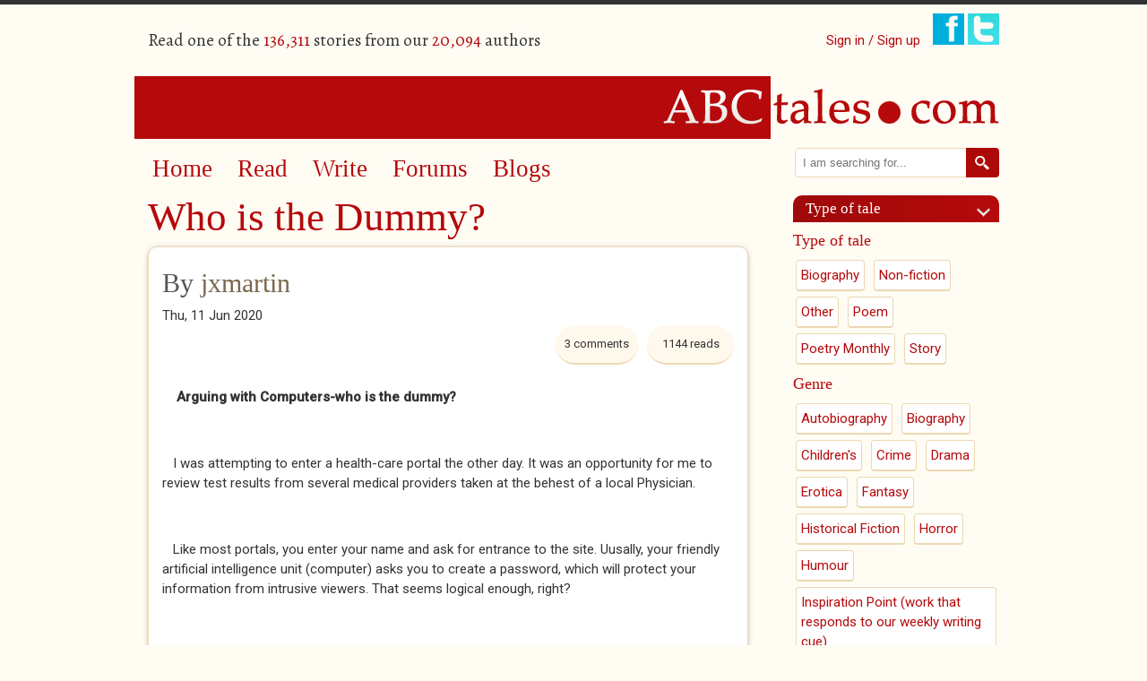

--- FILE ---
content_type: text/html; charset=utf-8
request_url: https://www.abctales.com/story/jxmartin/who-dummy
body_size: 9477
content:
<!doctype html>
<!--[if lt IE 7]> <html class="no-js ie6 oldie" lang="en"> <![endif]-->
<!--[if IE 7]>    <html class="no-js ie7 oldie" lang="en"> <![endif]-->
<!--[if IE 8]>    <html class="no-js ie8 oldie" lang="en"> <![endif]-->
<!--[if IE 9]>    <html class="no-js ie9" lang="en"> <![endif]-->
<!--[if gt IE 9]><!--> <html class="no-js" lang="en"> <!--<![endif]-->
<head>

<!--[if IE]> <meta http-equiv="X-UA-Compatible" content="IE=edge"> <![endif]-->

<!-- Drupal render $head -->
<meta charset="utf-8" />
<meta name="Generator" content="Drupal 7 (http://drupal.org)" />
<link rel="canonical" href="/story/jxmartin/who-dummy" />
<link rel="shortlink" href="/node/751813" />
<meta name="google-site-verification" content="SFx8sqRmDvj0A0sh8qbRSE7rsFVaGyoaPNZ4K6tl3Nc" /><link rel="shortcut icon" href="https://www.abctales.com/sites/abctales.com/themes/abctales_new/favicon.ico" type="image/vnd.microsoft.icon" />
<meta name="keywords" content="Non-fiction,Rant" />
<meta name="description" content="    Arguing with Computers-who is the dummy?
 
   I was attempting to enter a health-care portal the other day. It was an opportunity for me to review test results from several medical providers taken at the behest of a local Physician.
 
   Like most por" />

<title>Who is the Dummy? | ABCtales</title>

<!-- Drupal render Stylesheets -->
<link rel="stylesheet" href="https://www.abctales.com/sites/abctales.com/files/css/css_xE-rWrJf-fncB6ztZfd2huxqgxu4WO-qwma6Xer30m4.css" media="all" />
<link rel="stylesheet" href="https://www.abctales.com/sites/abctales.com/files/css/css_WgvdIWmC_rhM_7GbaK7EeETxBbPb3PZnxtgBBtrowqU.css" media="all" />
<link rel="stylesheet" href="https://www.abctales.com/sites/abctales.com/files/css/css_wCvkeUVx8X7HaBQKHozOBazA_QHx5WeyeyacjM_3Yq8.css" media="all" />
<link rel="stylesheet" href="//fonts.googleapis.com/css?family=Alegreya:400italic,700italic,400,700" media="all" />
<link rel="stylesheet" href="//fonts.googleapis.com/css?family=Roboto:400,300italic,300,400italic,500,500italic" media="all" />
<link rel="stylesheet" href="https://www.abctales.com/sites/abctales.com/files/css/css_rGS8vpxtFMz_PfUlSCKdlMxyC05WkhYozL6heTu11CI.css" media="all" />

<!--[if lte IE 8]>
<link rel="stylesheet" href="https://www.abctales.com/sites/abctales.com/files/css/css_PKGjRwx4rp49ChvH9UqZu-1aMWNWn7ooODIcXLOWdWY.css" media="all" />
<![endif]-->

<!-- Drupal header Scripts -->
<script src="https://www.abctales.com/sites/abctales.com/themes/abctales_new/js/libs/modernizr-2.8.3.min.js?rq3o65"></script>

<!--[if lt IE 9]>
<p class="browsehappy">You are using an <strong>outdated</strong> browser. Please <a href="http://browsehappy.com/">upgrade your browser</a> to improve your experience.</p>
<![endif]-->
</head>

<body class="html not-front not-logged-in no-sidebars page-node page-node- page-node-751813 node-type-abcstory" >

<!-- Drupal render $page_top -->

<!-- Drupal render $page -->

<div id="page" class="container_24">
    <header class="clearfix">
        <div id="header-top">
            <div class="user-count grid_12 suffix_3 ">
                  <div class="region region-header">
    <p>Read one of the <span class="db_count">136,311</span> stories from our <span class="db_count">20,094</span> authors</p>  </div>
            </div>
            <div class="social-login grid_9">
                <ul class="social">
                                        <li class="signin"><a href="/user">Sign in / Sign up</a></li>
                                        <li><a href="https://www.facebook.com/pages/ABCtalescom/230195591928" class="newwindow"><img src="/sites/abctales.com/themes/abctales_new/images/facebook.png" alt="Find ABCtales on Facebook" /></a></li>
                    <li><a href="https://twitter.com/tcookabctales" class="newwindow"><img src="/sites/abctales.com/themes/abctales_new/images/twitter.png" alt="Follow ABCtales on Twitter" /></a></li>
                </ul>
            </div>
        </div>
        <div id="logo" class="grid_24">
            <a href="/" title="Home" rel="home">
            <img src="https://www.abctales.com/sites/abctales.com/themes/abctales_new/logo.png" alt="Home" /></a>
        </div>
    </header>
    <div id="main" role="main" class="clearfix">
        <article id="content">
            <div class="grid_17 suffix_1">
                <nav role="navigation" class="grid_16 clearfix">
                      <div class="region region-nav">
    <div id="block-system-main-menu" class="block block block-system block-menu">


  <div class="block-content ">
    <ul class="menu"><li class="first leaf"><a href="/" title="">Home</a></li>
<li class="leaf"><a href="/browse-story" title="">Read</a></li>
<li class="leaf"><a href="/what-would-you-write">Write</a></li>
<li class="leaf"><a href="/forum" title="">Forums</a></li>
<li class="last leaf"><a href="/blog" title="">Blogs</a></li>
</ul>  </div>
</div>  </div>
                </nav>
                <article class="page-content">
                    <h1 class="page-title">Who is the Dummy?</h1><div class="clearfix"></div>  <div class="region region-content">
    <div id="block-system-main" class="block block block-system">


  <div class="block-content ">
    <div id="node-751813" class="clearfix  story iac-container">
                            <div class="submitted">
      <h2> By <a href="/user/jxmartin">jxmartin</a></h2><div class="date">Thu, 11 Jun 2020    </div>
    <div class="reads">
      <ul class="links inline"><li class="statistics_counter first last"><span>1144 reads</span></li>
</ul>    </div>
    <div class="comment-count">3 comments</div>    <div class="clearfix">&nbsp;</div>
      <div class="story-content"><div class="field field-name-body field-type-text-with-summary field-label-hidden"><div class="field-items"><div class="field-item even"><p><strong>    Arguing with Computers-who is the dummy?</strong></p>
<p> </p>
<p>   I was attempting to enter a health-care portal the other day. It was an opportunity for me to review test results from several medical providers taken at the behest of a local Physician.</p>
<p> </p>
<p>   Like most portals, you enter your name and ask for entrance to the site. Uusally, your friendly artificial intelligence unit (computer) asks you to create a password, which will protect your information from intrusive viewers. That seems logical enough, right?</p>
<p> </p>
<p>  After eleven attempts to establish this relationship, with my inanimate information guardian, my blood pressure was rising. I was unable to gain entrance to the portal. Not wanting to admit defeat, I phoned the physician’s office and asked for help. They routed me to a technical “help desk.” That person said “no problem, I will send an e-mail with a password that will allow you entrance to the information.” That sounded helpful. I tried the new password. The computer either said that it was old information or wrong information. And, it wasn’t asking for any further explanations.</p>
<p> </p>
<p>   Mild frustration mounting, I recalled the Dr.’s Office. I was routed back to the help people, who sent me yet another e-mail. That didn’t work either. I repeated this fool’s errand twice more, before giving up. By now, I was ready to start screaming at the moon. The remembered definition of insanity is “trying the same thing over and over again, and not having it work, yet expecting different results on the next trial.”</p>
<p> </p>
<p>  By now I had had enough. It was time to resort to the nuclear option protest. I formulated a strongly-worded letter, to the physician’s office, advising him that I was stymied in my efforts to review test results and asking for some assistance. I didn’t mention, but should have, that we have several other such portals established, with other medical providers, and haven’t ever experience problems like this. I haven’t yet heard back. I would expect that they think I am yet another feeble-minded, septuagenarian who can’t manage the newer information technology procedures.</p>
<p> </p>
<p>       I should have learned by now that you don’t argue with inanimate computers. They don’t get irritated. They don’t ever get tired of saying “no, you can’t have entrance to the site.” They are relentless in their assertions, no matter how many times you pound on the keyboard and threaten to send them to the recycling center. Sometimes, you wonder if there isn’t some artificial intelligence presence, in these heaps of plastic and circuitry, that is smirking at you and sarcastically suggesting “Go ahead stupid, try it again.”</p>
<p> </p>
<p>     In that computers, passwords and artificial intelligence are here to stay. I guess it is we mere mortals who will have to adjust as best we can, like it or not. But, there is always the gleeful image, in the back of my mind, of hauling this pile of circuitry off to the dump and let it commune with the garbage via all of its password protected information.</p>
<p> </p>
<p>                                    -30-</p>
<p>                                   (500 words)</p>
<p>                              Joseph Xavier Martin</p>
</div></div></div><fieldset class="categories-tags group-a field-group-fieldset form-wrapper"><div class="fieldset-wrapper"><div class="field field-name-field-age-rating field-type-taxonomy-term-reference field-label-hidden"><div class="field-items"><div class="field-item even"><a href="/age-rating/certificate-u-0">Certificate U</a></div></div></div><div class="field field-name-field-type-tale field-type-taxonomy-term-reference field-label-hidden"><div class="field-items"><div class="field-item even"><a href="/type-tale/non-fiction-1">Non-fiction</a></div></div></div><div class="field field-name-field-collectionback field-type-node-reference field-label-hidden"><div class="field-items"><div class="field-item even"><a href="/collection/buffalo-stories-joseph-xavier-martin">BUFFALO   STORIES - Joseph  Xavier  Martin</a></div></div></div><div class="field field-name-field-genre field-type-taxonomy-term-reference field-label-hidden"><div class="field-items"><div class="field-item even"><a href="/genre/rant-0">Rant</a></div></div></div></div></fieldset>
<div class="social-share clearfix"><a href="http://facebook.com/sharer.php?u=https%3A%2F%2Fwww.abctales.com%2Fstory%2Fjxmartin%2Fwho-dummy&amp;t=Who%20is%20the%20Dummy%3F" class="social-share-facebook" title="Facebook" target="_blank">Facebook</a>&nbsp;<a href="http://twitter.com/intent/tweet?url=https%3A%2F%2Fwww.abctales.com%2Fstory%2Fjxmartin%2Fwho-dummy&amp;text=Who%20is%20the%20Dummy%3F" class="social-share-twitter" title="Twitter" target="_blank">Twitter</a>&nbsp;</div></div><div class="other-links"></div><ul class="links inline"><li class="comment_forbidden first last"><span><a href="/user/login?destination=node/751813%23comment-form">Log in</a> to post comments</span></li>
</ul><div id="comments" class="comment-wrapper">
          <h2 class="title">Comments</h2>
      
  <a id="comment-734767"></a>
<div class="comment clearfix">

  
      

    <h3><a href="/comment/734767#comment-734767" class="permalink" rel="bookmark">Completely empathise.  I can</a></h3>
  
  <div class="submitted">
    <a href="/comment/734767#comment-734767" class="permalink" rel="bookmark">Permalink</a>    Submitted by <a href="/user/airyfairy" title="View user profile." class="username">airyfairy</a> on <time datetime="2020-06-11T15:47:00+01:00">Thu, 2020-06-11 15:47</time>  </div>

  <div class="content">
    <div class="field field-name-comment-body field-type-text-long field-label-hidden"><div class="field-items"><div class="field-item even"><p>Completely empathise.  I can't get a doctor's appointment unless I book it online, and if I want to book it online I have to be hunched over the computer at 7am because otherwise all the appointments are gone because you can't book an appointment unless you book it online...  I hate ringing up an office because I can't get through to some corporation online, only to be met by a message telling me that I'll have to wait an hour and a half so why don't I go online...</p>
<p>Howling at the moon, as you say.  </p>
<p>It makes me feel better to know I'm not the only one!</p>
</div></div></div>    
      </div>

  <ul class="links inline"><li class="comment_forbidden first last"><span><a href="/user/login?destination=node/751813%23comment-form">Log in</a> to post comments</span></li>
</ul>  
  
</div>
<div class="indented"><a id="comment-734802"></a>
<div class="comment comment-by-node-author clearfix">

  
      

    <h3><a href="/comment/734802#comment-734802" class="permalink" rel="bookmark">Thanks, Airy. I have heard</a></h3>
  
  <div class="submitted">
    <a href="/comment/734802#comment-734802" class="permalink" rel="bookmark">Permalink</a>    Submitted by <a href="/user/jxmartin" title="View user profile." class="username">jxmartin</a> on <time datetime="2020-06-12T16:21:27+01:00">Fri, 2020-06-12 16:21</time>  </div>

  <div class="content">
    <div class="field field-name-comment-body field-type-text-long field-label-hidden"><div class="field-items"><div class="field-item even"><p>Thanks, Airy. I have heard from many. Apparently the hmans are losing at this game.</p>
<p>JXM</p>
</div></div></div>    
      </div>

  <ul class="links inline"><li class="comment_forbidden first last"><span><a href="/user/login?destination=node/751813%23comment-form">Log in</a> to post comments</span></li>
</ul>  
  
</div></div><a id="comment-735075"></a>
<div class="comment clearfix">

  
      

    <h3><a href="/comment/735075#comment-735075" class="permalink" rel="bookmark">Charlie Brown</a></h3>
  
  <div class="submitted">
    <a href="/comment/735075#comment-735075" class="permalink" rel="bookmark">Permalink</a>    Submitted by <a href="/user/tom-brown" title="View user profile." class="username">Tom Brown</a> on <time datetime="2020-06-18T11:36:40+01:00">Thu, 2020-06-18 11:36</time>  </div>

  <div class="content">
    <div class="field field-name-comment-body field-type-text-long field-label-hidden"><div class="field-items"><div class="field-item even"><p>Charlie Brown lying on his bed was reading "Quantum Mechanics for Dummies". Chucking the book over his shoulder "I was never interested in religion anyway".</p>
</div></div></div>    
        <div class="user-signature clearfix">
      &nbsp;    </div>
      </div>

  <ul class="links inline"><li class="comment_forbidden first last"><span><a href="/user/login?destination=node/751813%23comment-form">Log in</a> to post comments</span></li>
</ul>  
  
</div>
  </div>
</div>
</div>
  </div>
</div>  </div>
                </article>
            </div>
        </article>
        <aside>
            <div class="grid_6">
              <div class="region region-aside">
    <div id="block-search-form" class="block-aside block block-search">


  <div class="block-content-aside">
    <form onsubmit="if(this.search_block_form.value==&#039;Search&#039;){ alert(&#039;Please enter a search&#039;); return false; }" action="/story/jxmartin/who-dummy" method="post" id="search-block-form" accept-charset="UTF-8"><div><div class="container-inline">
      <h2 class="element-invisible">Search form</h2>
    <div class="form-item form-type-searchfield form-item-search-block-form">
  <label class="element-invisible" for="edit-search-block-form--2">Search </label>
 <input title="Enter the terms you wish to search for." placeholder="I am searching for..." type="search" id="edit-search-block-form--2" name="search_block_form" value="" size="40" maxlength="128" class="form-text form-search" />
</div>
<div class="form-actions form-wrapper" id="edit-actions"><input type="image" id="edit-submit" name="submit" src="/sites/abctales.com/themes/abctales_new/images/search.png" class="form-submit" /></div><input type="hidden" name="form_build_id" value="form-8lcBrdYZiFU6QB7BcpToTq8Nu63KYuv--pQk7wR73XA" />
<input type="hidden" name="form_id" value="search_block_form" />
</div>
</div></form>  </div>
</div><div id="block-views-type-of-tale-block" class="block-aside block block-views">

  <h2 class="block-title">Type of tale</h2>

  <div class="block-content-aside">
    <div class="view view-type-of-tale view-id-type_of_tale view-display-id-block view-categories view-dom-id-78468d5065c22544872ad2872590e097">
        
  
  
      <div class="view-content">
        <h3>Type of tale</h3>
  <div class="views-row views-row-1 views-row-odd views-row-first">
      
  <div class="views-field views-field-name">        <span class="field-content"><a href="/type-tale/biography-1">Biography</a></span>  </div>  </div>
  <div class="views-row views-row-2 views-row-even">
      
  <div class="views-field views-field-name">        <span class="field-content"><a href="/type-tale/non-fiction-1">Non-fiction</a></span>  </div>  </div>
  <div class="views-row views-row-3 views-row-odd">
      
  <div class="views-field views-field-name">        <span class="field-content"><a href="/type-tale/other-1">Other</a></span>  </div>  </div>
  <div class="views-row views-row-4 views-row-even">
      
  <div class="views-field views-field-name">        <span class="field-content"><a href="/type-tale/poem-1">Poem</a></span>  </div>  </div>
  <div class="views-row views-row-5 views-row-odd">
      
  <div class="views-field views-field-name">        <span class="field-content"><a href="/type-tale/poetry-monthly">Poetry Monthly</a></span>  </div>  </div>
  <div class="views-row views-row-6 views-row-even views-row-last">
      
  <div class="views-field views-field-name">        <span class="field-content"><a href="/type-tale/story-1">Story</a></span>  </div>  </div>
  <h3>Genre</h3>
  <div class="views-row views-row-1 views-row-odd views-row-first">
      
  <div class="views-field views-field-name">        <span class="field-content"><a href="/genre/autobiography-0">Autobiography</a></span>  </div>  </div>
  <div class="views-row views-row-2 views-row-even">
      
  <div class="views-field views-field-name">        <span class="field-content"><a href="/genre/biography-0">Biography</a></span>  </div>  </div>
  <div class="views-row views-row-3 views-row-odd">
      
  <div class="views-field views-field-name">        <span class="field-content"><a href="/genre/childrens-0">Children&#039;s</a></span>  </div>  </div>
  <div class="views-row views-row-4 views-row-even">
      
  <div class="views-field views-field-name">        <span class="field-content"><a href="/genre/crime-0">Crime</a></span>  </div>  </div>
  <div class="views-row views-row-5 views-row-odd">
      
  <div class="views-field views-field-name">        <span class="field-content"><a href="/genre/drama-0">Drama</a></span>  </div>  </div>
  <div class="views-row views-row-6 views-row-even">
      
  <div class="views-field views-field-name">        <span class="field-content"><a href="/genre/erotica-0">Erotica</a></span>  </div>  </div>
  <div class="views-row views-row-7 views-row-odd">
      
  <div class="views-field views-field-name">        <span class="field-content"><a href="/genre/fantasy-0">Fantasy</a></span>  </div>  </div>
  <div class="views-row views-row-8 views-row-even">
      
  <div class="views-field views-field-name">        <span class="field-content"><a href="/genre/historical-fiction-0">Historical Fiction</a></span>  </div>  </div>
  <div class="views-row views-row-9 views-row-odd">
      
  <div class="views-field views-field-name">        <span class="field-content"><a href="/genre/horror-0">Horror</a></span>  </div>  </div>
  <div class="views-row views-row-10 views-row-even">
      
  <div class="views-field views-field-name">        <span class="field-content"><a href="/genre/humour-0">Humour</a></span>  </div>  </div>
  <div class="views-row views-row-11 views-row-odd">
      
  <div class="views-field views-field-name">        <span class="field-content"><a href="/genre/inspiration-point-work-responds-our-weekly-writing-cue">Inspiration Point (work that responds to our weekly writing cue)</a></span>  </div>  </div>
  <div class="views-row views-row-12 views-row-even">
      
  <div class="views-field views-field-name">        <span class="field-content"><a href="/genre/journal-0">Journal</a></span>  </div>  </div>
  <div class="views-row views-row-13 views-row-odd">
      
  <div class="views-field views-field-name">        <span class="field-content"><a href="/genre/love-0">Love</a></span>  </div>  </div>
  <div class="views-row views-row-14 views-row-even">
      
  <div class="views-field views-field-name">        <span class="field-content"><a href="/genre/miscellaneous-0">Miscellaneous</a></span>  </div>  </div>
  <div class="views-row views-row-15 views-row-odd">
      
  <div class="views-field views-field-name">        <span class="field-content"><a href="/genre/nature-0">Nature</a></span>  </div>  </div>
  <div class="views-row views-row-16 views-row-even">
      
  <div class="views-field views-field-name">        <span class="field-content"><a href="/genre/noir">Noir</a></span>  </div>  </div>
  <div class="views-row views-row-17 views-row-odd">
      
  <div class="views-field views-field-name">        <span class="field-content"><a href="/genre/opinion-0">Opinion</a></span>  </div>  </div>
  <div class="views-row views-row-18 views-row-even">
      
  <div class="views-field views-field-name">        <span class="field-content"><a href="/genre/other-fiction-0">Other Fiction</a></span>  </div>  </div>
  <div class="views-row views-row-19 views-row-odd">
      
  <div class="views-field views-field-name">        <span class="field-content"><a href="/genre/other-non-fiction-0">Other Non-fiction</a></span>  </div>  </div>
  <div class="views-row views-row-20 views-row-even">
      
  <div class="views-field views-field-name">        <span class="field-content"><a href="/genre/philosophy">Philosophy</a></span>  </div>  </div>
  <div class="views-row views-row-21 views-row-odd">
      
  <div class="views-field views-field-name">        <span class="field-content"><a href="/genre/quotations-0">Quotations</a></span>  </div>  </div>
  <div class="views-row views-row-22 views-row-even">
      
  <div class="views-field views-field-name">        <span class="field-content"><a href="/genre/rant-0">Rant</a></span>  </div>  </div>
  <div class="views-row views-row-23 views-row-odd">
      
  <div class="views-field views-field-name">        <span class="field-content"><a href="/genre/reviews-0">Reviews</a></span>  </div>  </div>
  <div class="views-row views-row-24 views-row-even">
      
  <div class="views-field views-field-name">        <span class="field-content"><a href="/genre/romance-0">Romance</a></span>  </div>  </div>
  <div class="views-row views-row-25 views-row-odd">
      
  <div class="views-field views-field-name">        <span class="field-content"><a href="/genre/science-fiction-0">Science fiction</a></span>  </div>  </div>
  <div class="views-row views-row-26 views-row-even">
      
  <div class="views-field views-field-name">        <span class="field-content"><a href="/genre/spiritual-0">Spiritual</a></span>  </div>  </div>
  <div class="views-row views-row-27 views-row-odd">
      
  <div class="views-field views-field-name">        <span class="field-content"><a href="/genre/surreal">Surreal</a></span>  </div>  </div>
  <div class="views-row views-row-28 views-row-even">
      
  <div class="views-field views-field-name">        <span class="field-content"><a href="/genre/talecatching-0">Talecatching</a></span>  </div>  </div>
  <div class="views-row views-row-29 views-row-odd">
      
  <div class="views-field views-field-name">        <span class="field-content"><a href="/genre/travel-0">Travel</a></span>  </div>  </div>
  <div class="views-row views-row-30 views-row-even">
      
  <div class="views-field views-field-name">        <span class="field-content"><a href="/genre/unclassified-0">Unclassified</a></span>  </div>  </div>
  <div class="views-row views-row-31 views-row-odd">
      
  <div class="views-field views-field-name">        <span class="field-content"><a href="/genre/western-0">Western</a></span>  </div>  </div>
  <div class="views-row views-row-32 views-row-even views-row-last">
      
  <div class="views-field views-field-name">        <span class="field-content"><a href="/genre/young-writers">Young Writers</a></span>  </div>  </div>
    </div>
  
  
  
  
  
  
</div>  </div>
</div><div id="block-menu-menu-prim-read-stories" class="block-aside block block-menu">

  <h2 class="block-title">Read</h2>

  <div class="block-content-aside">
    <ul class="menu"><li class="first leaf"><a href="/browse-story" title="">New</a></li>
<li class="leaf"><a href="/browse-story/cherried">Cherrypicked</a></li>
<li class="leaf"><a href="/news">News and Features</a></li>
<li class="leaf"><a href="/inspiration-point-ip" title="">Inspiration point (IP)</a></li>
<li class="leaf"><a href="/abctales-2016-london-competition" title="">Competitions</a></li>
<li class="leaf"><a href="/great-comments" title="">Great feedback</a></li>
<li class="leaf"><a href="/picks-month" title="">Picks of the Month</a></li>
<li class="leaf"><a href="/authors-you-follow" title="">Authors you follow</a></li>
<li class="last leaf"><a href="/read/bookmarked">My bookmarked stories</a></li>
</ul>  </div>
</div><div id="block-forum-new" class="block-aside block block-forum">

  <h2 class="block-title">New forum topics</h2>

  <div class="block-content-aside">
    <div class="item-list"><ul><li class="first"><a href="/forum/wed-2026-01-21-1839/counting-distinct-colourings">Counting Distinct Colourings</a></li>
<li><a href="/forum/sun-2025-12-28-2214/christmas-listening" title="2 comments">Christmas listening</a></li>
<li><a href="/forum/tue-2025-12-23-1937/hound-baskervilles" title="6 comments">The Hound of the Baskervilles</a></li>
<li><a href="/forum/fri-2025-11-28-0012/word-association" title="134 comments">Word Association</a></li>
<li class="last"><a href="/forum/thu-2025-11-06-1656/being-human-festival" title="2 comments"> Being Human Festival</a></li>
</ul></div><div class="more-link"><a href="/forum" title="Read the latest forum topics.">More</a></div>  </div>
</div><div id="block-blog-recent" class="block-aside block block-blog">

  <h2 class="block-title">New blog posts</h2>

  <div class="block-content-aside">
    <div class="item-list"><ul><li class="first"><a href="/blog/rabipalat/rabipalatdocmind">rabipalatdocmind</a></li>
<li><a href="/blog/tjw/sub-drama-and-baby-talk">Sub Drama and Baby Talk</a></li>
<li><a href="/blog/tjw/camaraderie-men">The Camaraderie of Men</a></li>
<li><a href="/blog/robert-craven/crowe-returns-week">Crowe returns this week </a></li>
<li class="last"><a href="/blog/celticman/julian-hoffman-2019-irreplaceable-fight-save-our-wild-places">Julian Hoffman (2019) Irreplaceable. The Fight to Save our Wild Places.</a></li>
</ul></div><div class="more-link"><a href="/blog" title="Read the latest blog entries.">More</a></div>  </div>
</div>  </div>
            </div>
        </aside>
    </div>
</div>
    <footer role="contentinfo" class="clearfix">
        <div class="container_24">
            <div class="grid_24">
              <div class="region region-footer">
    <div id="block-menu-menu-footer-menu" class="block block block-menu">

  <h2 class="block-title">About us</h2>

  <div class="block-content ">
    <ul class="menu"><li class="first leaf"><a href="/about-us">About Us</a></li>
<li class="leaf"><a href="/abctales-faq">FAQ</a></li>
<li class="leaf"><a href="/meet-team">Meet the team</a></li>
<li class="last leaf"><a href="/contact" title="">Contact us</a></li>
</ul>  </div>
</div><div id="block-menu-menu-legal" class="block block block-menu">

  <h2 class="block-title">legal</h2>

  <div class="block-content ">
    <ul class="menu"><li class="first leaf"><a href="/legal" title="">Terms of use</a></li>
<li class="leaf"><a href="/code-of-conduct" title="">Privacy Policy</a></li>
<li class="last leaf"><a href="/cookies" title="">Cookies</a></li>
</ul>  </div>
</div><div id="block-block-1" class="block block block-block">


  <div class="block-content ">
    <a href="//widgets.justgiving.com/Button/Redirect?p=eyJJZCI6IjVmMTZjZWU3LWRlMTYtNDdlNy1iOWUyLTFhY2UwMDY0ZWY4OSIsIkNoYXJpdHlJZCI6ODI4NjU0LCJTaXplIjoicyIsIlJlZmVyZW5jZSI6IkFCQ3NpdGUiLCJUeXBlIjoiRG9uYXRlIn0="><img src="//widgets.justgiving.com/Button?p=eyJJZCI6IjVmMTZjZWU3LWRlMTYtNDdlNy1iOWUyLTFhY2UwMDY0ZWY4OSIsIkNoYXJpdHlJZCI6ODI4NjU0LCJTaXplIjoicyIsIlJlZmVyZW5jZSI6IkFCQ3NpdGUiLCJUeXBlIjoiRG9uYXRlIn0=" /></a>
<p>Help keep this site free! 
Please click the button to donate to ABCtales.com
</p>
  </div>
</div>  </div>

            <p class="credits">&copy; Copyright 2000-2007 Burgeon Creative Ideas Ltd, and the members of ABCtales.com. All rights reserved. </p>
            </div>
        </div>
    </footer>

<!-- Drupal render Scripts -->
<script src="https://www.abctales.com/sites/abctales.com/modules/labjs/labjs.min.js?rq3o65"></script>
<script src="//code.jquery.com/jquery-1.12.4.min.js"></script>
<script>
window.jQuery || document.write("<script src='/sites/all/modules/jquery_update/replace/jquery/1.12/jquery.min.js'>\x3C/script>")
</script>
<script src="https://www.abctales.com/sites/abctales.com/files/js/js_GOikDsJOX04Aww72M-XK1hkq4qiL_1XgGsRdkL0XlDo.js"></script>
<script src="https://www.abctales.com/sites/abctales.com/files/js/js_NpQFy4NWHBHFtoJaFKk6AseR-P7p_c-mnqnAKAvjj5g.js"></script>
<script src="https://www.abctales.com/sites/abctales.com/files/js/js_tayqEjTenh1I-Vy8vqlldUm6ej16e6-gsO0ZR9ZYZTo.js"></script>
<script src="https://www.abctales.com/sites/abctales.com/files/js/js_FI4ceccMnaP3DMY0vJo11BLuqbOYs5eM3hRIYt9SKI8.js"></script>
<script>
(function(i,s,o,g,r,a,m){i["GoogleAnalyticsObject"]=r;i[r]=i[r]||function(){(i[r].q=i[r].q||[]).push(arguments)},i[r].l=1*new Date();a=s.createElement(o),m=s.getElementsByTagName(o)[0];a.async=1;a.src=g;m.parentNode.insertBefore(a,m)})(window,document,"script","https://www.google-analytics.com/analytics.js","ga");ga("create", "UA-35679373-9", {"cookieDomain":"auto"});ga("send", "pageview");
</script>
<script src="https://www.abctales.com/sites/abctales.com/files/js/js_EKdpg4-6SRzDSpeU9YwIsE3AQvHtZHa9eDMTVpVf1OQ.js"></script>
<script src="https://www.abctales.com/sites/abctales.com/files/js/js_432rSwGZS0T4WC6PkocKHqWPR1anMDJBt2zwJ3Mz5kM.js"></script>
<script>
jQuery.extend(Drupal.settings, {"basePath":"\/","pathPrefix":"","setHasJsCookie":0,"ajaxPageState":{"theme":"abctales_new","theme_token":"bwBo0Tf_wVj7xH_AwqQVblr3eK7uC-QDiu9CQuNb89A","jquery_version":"1.12","jquery_version_token":"d7nHDwHarcKdHNq4b1Ambm5sr9fBDOyoblZxvzktNpQ","js":{"sites\/abctales.com\/modules\/labjs\/labjs.min.js":1,"\/\/code.jquery.com\/jquery-1.12.4.min.js":1,"0":1,"misc\/jquery-extend-3.4.0.js":1,"misc\/jquery-html-prefilter-3.5.0-backport.js":1,"misc\/jquery.once.js":1,"misc\/drupal.js":1,"sites\/all\/modules\/jquery_update\/js\/jquery_browser.js":1,"sites\/all\/modules\/jquery_update\/replace\/ui\/external\/jquery.cookie.js":1,"sites\/all\/modules\/jquery_update\/replace\/jquery.form\/4\/jquery.form.min.js":1,"misc\/ajax.js":1,"sites\/all\/modules\/jquery_update\/js\/jquery_update.js":1,"sites\/abctales.com\/modules\/comment_notify\/comment_notify.js":1,"sites\/abctales.com\/modules\/collapsiblock\/collapsiblock.js":1,"sites\/all\/modules\/views\/js\/base.js":1,"misc\/progress.js":1,"sites\/all\/modules\/views\/js\/ajax_view.js":1,"sites\/all\/modules\/google_analytics\/googleanalytics.js":1,"1":1,"sites\/all\/modules\/field_group\/field_group.js":1,"sites\/abctales.com\/modules\/extlink\/js\/extlink.js":1,"sites\/abctales.com\/themes\/abctales_new\/js\/abctales.iac.js":1,"sites\/abctales.com\/themes\/abctales_new\/js\/jquery.cookie.js":1,"sites\/abctales.com\/themes\/abctales_new\/js\/abctales.custom.js":1},"css":{"modules\/system\/system.base.css":1,"modules\/system\/system.menus.css":1,"modules\/system\/system.messages.css":1,"modules\/system\/system.theme.css":1,"sites\/abctales.com\/modules\/comment_notify\/comment_notify.css":1,"sites\/abctales.com\/modules\/simplenews\/simplenews.css":1,"sites\/abctales.com\/modules\/collapsiblock\/collapsiblock.css":1,"modules\/comment\/comment.css":1,"modules\/field\/theme\/field.css":1,"sites\/abctales.com\/modules\/logintoboggan\/logintoboggan.css":1,"modules\/node\/node.css":1,"modules\/search\/search.css":1,"modules\/user\/user.css":1,"sites\/abctales.com\/modules\/extlink\/css\/extlink.css":1,"modules\/forum\/forum.css":1,"sites\/all\/modules\/views\/css\/views.css":1,"sites\/all\/modules\/media\/modules\/media_wysiwyg\/css\/media_wysiwyg.base.css":1,"sites\/all\/modules\/ctools\/css\/ctools.css":1,"sites\/abctales.com\/modules\/wysiwyg_linebreaks\/wysiwyg_linebreaks.css":1,"sites\/abctales.com\/modules\/social-share\/icons\/social-share-icons-32.css":1,"\/\/fonts.googleapis.com\/css?family=Alegreya:400italic,700italic,400,700":1,"\/\/fonts.googleapis.com\/css?family=Roboto:400,300italic,300,400italic,500,500italic":1,"sites\/abctales.com\/themes\/abctales_new\/stylesheets\/960.css":1,"sites\/abctales.com\/themes\/abctales_new\/stylesheets\/styles.css":1,"sites\/abctales.com\/themes\/abctales_new\/stylesheets\/ie.css":1}},"collapsiblock":{"blocks":{"block-views-great-comments-block-1":"1","block-views-pick-of-the-day-block":"1","block-views-poem-of-the-week-block":"1","block-menu-menu-write":"1","block-views-user-stories-block":"1","block-user-online":"3","block-blog-recent":"3","block-forum-new":"3","block-views--exp-story-page-1":"3","block-menu-menu-administrator":"3","block-views-competitions-block":"1","block-views-inspiration-point-block":"1","block-views-editor-blog-block":"1","block-views-picks-of-the-week-block--block":"1","block-block-1":"1"},"default_state":"2","slide_type":"1","slide_speed":"200","block_title":".block-title","block":".block-aside","block_content":".block-content-aside"},"better_exposed_filters":{"views":{"type_of_tale":{"displays":{"block":{"filters":[]}}},"pick_of_the_day":{"displays":{"block":{"filters":[]}}},"story_of_the_week":{"displays":{"block":{"filters":[]}}},"poem_of_the_week":{"displays":{"block":{"filters":[]}}},"editor_blog":{"displays":{"block":{"filters":[]}}},"bee_s_journey":{"displays":{"block_1":{"filters":[]}}},"picks_of_the_week_block_":{"displays":{"block":{"filters":[]}}}}},"views":{"ajax_path":"\/views\/ajax","ajaxViews":{"views_dom_id:d8be5c8bef1cba75be30a1cac40df8f8":{"view_name":"editor_blog","view_display_id":"block","view_args":"","view_path":"node\/751813","view_base_path":"news","view_dom_id":"d8be5c8bef1cba75be30a1cac40df8f8","pager_element":0}}},"urlIsAjaxTrusted":{"\/views\/ajax":true,"\/story\/jxmartin\/who-dummy":true},"googleanalytics":{"trackOutbound":1,"trackMailto":1,"trackDownload":1,"trackDownloadExtensions":"7z|aac|arc|arj|asf|asx|avi|bin|csv|doc(x|m)?|dot(x|m)?|exe|flv|gif|gz|gzip|hqx|jar|jpe?g|js|mp(2|3|4|e?g)|mov(ie)?|msi|msp|pdf|phps|png|ppt(x|m)?|pot(x|m)?|pps(x|m)?|ppam|sld(x|m)?|thmx|qtm?|ra(m|r)?|sea|sit|tar|tgz|torrent|txt|wav|wma|wmv|wpd|xls(x|m|b)?|xlt(x|m)|xlam|xml|z|zip"},"field_group":{"fieldset":"full"},"extlink":{"extTarget":"_blank","extClass":"ext","extLabel":"(link is external)","extImgClass":0,"extIconPlacement":"append","extSubdomains":1,"extExclude":"","extInclude":"","extCssExclude":"","extCssExplicit":"","extAlert":0,"extAlertText":"This link will take you to an external web site.","mailtoClass":"mailto","mailtoLabel":"(link sends e-mail)","extUseFontAwesome":false}});
</script>

<!--[if lt IE 7 ]>
<script src="//ajax.googleapis.com/ajax/libs/chrome-frame/1.0.3/CFInstall.min.js"></script>
<script>window.attachEvent('onload',function(){CFInstall.check({mode:'overlay'})})</script>
<![endif]-->

<!-- Drupal render $page_bottom -->
  </body>
</html>